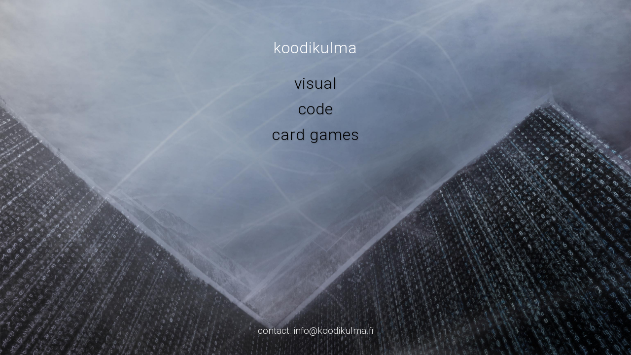

--- FILE ---
content_type: text/html; charset=utf-8
request_url: https://koodikulma.fi/
body_size: 792
content:
<!DOCTYPE html>
<head>
	<title>Koodikulma - programming, visualizations and such.</title>
	<meta http-equiv='content-type' content='text/html' charset='utf-8'>
	<meta name='viewport' content='width=device-width,initial-scale=1'>
	<meta name='description' content='Commercial: Architectural visualization and programming services,
Non-commercial: Card games,
Contact: Mikael Sauren / Koodikulma'>
	<link rel='stylesheet' type='text/css' href='https://fonts.googleapis.com/css?family=Roboto:300,300i,500,500i'>
	<link rel='stylesheet' type='text/css' href='/user/styles/main.css'>
</head>
<body class='intro intro-page bg-hold' bgScheme='intro' colorScheme='intro-page' root-url=''>

	
	<ul id='backgrounds' class='backgrounds'>
		<li class='background-overlay intro bg-on' style="background-image: url('/user/db/images/background-code-black.jpg')" data-src='/user/db/images/background-code-black.jpg'></li>
		<li class='background-overlay visual '  data-src='/user/db/images/background-white-clay.jpg'></li>
		<li class='background-overlay games '  data-src='/user/db/images/background-white-rusty.jpg'></li>
		<li class='background-overlay entered '  data-src='/user/db/images/background-dark-clay.jpg'></li>
		<li class='background-overlay error '  data-src='/user/db/images/background-error.jpg'></li>
		<li class='background-overlay hidden '  data-src='/user/db/images/background-white-special.jpg'></li>
		<li class='background-overlay code '  data-src='/user/db/images/background-dark-clay.jpg'></li>
		<li class='background-overlay code-page '  data-src='/user/db/images/background-darker-clay.jpg'></li>
		<li class='background-overlay music '  data-src='/user/db/images/background-white-rusty.jpg'></li>
		<li class='background-overlay music-artist '  data-src='/user/db/images/background-dark-clay.jpg'></li>
		<li class='background-overlay music-album '  data-src='/user/db/images/background-dark-clay.jpg'></li>
		<li class='background-overlay computer-games '  data-src='/user/db/images/background-dark-clay.jpg'></li>
		<li class='background-overlay computer-game '  data-src='/user/db/images/background-darker-clay.jpg'></li>
		<li class='background-overlay theory '  data-src='/user/db/images/background-white-clay.jpg'></li>
		<li class='background-overlay theory-page '  data-src='/user/db/images/background-darker-clay.jpg'></li>
	</ul>
	<header class='header' id='header'>
		<nav class='nav' id='nav' ajax-url='/user/templates/common/ajax.php' preajax-url='/user/templates/common/preajax.php'>
				<a href='/' class='nav-link smooth-link nav-on home'><span>Koodikulma</span></a>
			<div class='main-links'>
				<a href='/visual' class='nav-link smooth-link '><span>visual</span></a>
				<a href='/code' class='nav-link smooth-link '><span>code</span></a>
				<a href='/card-games' class='nav-link smooth-link '><span>card games</span></a>
			</div>
		</nav>
	</header>

	<main id='main'>
	<div id='home' class='home worddown'><section><p>contact: <span class='js-mail'><span>info</span><span>koodikulma</span><span>fi</span></span></p>
</section>
	</div>
	</main>

	<script type='text/javascript' src='/user/scripts/smooth-scroll.min.js'></script>
	<script type='text/javascript' src='/user/scripts/lazysizes.min.js'></script>
	<script type='text/javascript' src='/user/scripts/ajaxLinks.js'></script>
	<script type='text/javascript' src='/user/scripts/smoothAdapt.js'></script>
	<script type='text/javascript' src='/user/scripts/main.js'></script>

</body>
</html>

--- FILE ---
content_type: text/css
request_url: https://koodikulma.fi/user/styles/main.css
body_size: 2310
content:

  /* - - GENERAL ELEMENTS - - */

	/* RESET */

	 * { box-sizing: border-box; margin: 0; padding: 0; -webkit-backface-visibility: hidden; }
	 ul, li { list-style-type: none; }


	/* MAIN TEXT STYLING */

	body { font-family: 'Roboto', sans-serif; background-color: #aab; font-size: 16px; text-align: center;
		font-smoothing: subpixel-antialiased; -webkit-font-smoothing: subpixel-antialiased; -moz-font-smoothing: grayscale; }
	body, a { color: #222; font-weight: 300; }
	.black, body.intro, .black a, body.intro main a { color: #eee; }
	.dim { opacity: .3; }
	.clickable { cursor: pointer; }
	.full-width { width: 100%; }

	/* LINK HOVERING */

	a:hover { color: #fff; }
	/*body.intro main a:hover, */body a.light-link:hover { color: #222; }
	a { text-decoration: none; transition: color 1s, text-shadow 1s; }
	a:hover { transition: color .1s, text-shadow .1s; }
	
	/* INTRO LINK */
	body.intro main a { transition: letter-spacing .2s; }
	body.intro main a:hover { letter-spacing: 1px; }

	/* BACKGROUNDS */

	body { background-size: cover; background-attachment: fixed; min-height: 100vh; transition: background-color 5s; } 
	.backgrounds li.background-overlay { background-size: cover; background-attachment: fixed; z-index: -1;
		position: fixed; top: 0; left: 0; width: 100%; height: 100vh; opacity: 0; }
	.backgrounds.noFixed li.background-overlay { position: absolute; }
	.backgrounds li.background-overlay.bg-on { opacity: 1; z-index: 0; }
	.backgrounds li.background-overlay { transition: opacity 3s; }
	/* SPECIALITIES FOR START VS. NORMAL */
	body.bg-hold { background-color: #111; }
	body.bg-hold .backgrounds li.background-overlay.bg-on { opacity: 0; }
	body.bg-quick .backgrounds li.background-overlay { transition: 1s; }

	/* SOME BIG PADDINGS STUFF */

	header { padding: 4vw 5vw; }
	main { text-align: left; position: relative; }
	.main-content { position: relative; width: 100%; height: 100%; padding: 20px 5vw; }
	body.intro .main-content { position: absolute; padding: 0; }




  /* - - NAVIGATION - - */

	header { position: relative; display: block; font-size: 200%; text-align: center; overflow: hidden; }
	header a { display: inline-block; letter-spacing: 1px; text-transform: lowercase; padding: 7px 0; }
	header a, .black header a:hover { color: #000; text-shadow: 1px 1px 3px rgba(0,0,0,.2); }
	body:not(.black) header a:hover, header a.nav-on { color: #fff; text-shadow: 0 0 8px rgba(155, 170, 200, 0.4); }
	header a.nav-sub-on:not(:hover) { color: #aaa; }
	body:not(.intro) header a.home { position: relative; }
	body.intro header a.home { margin: 3vw 0 0; }

	/* SQUEEZED */

	body.intro header a { display: block; position: relative; clear: both; float: none; }
	body.intro header a.home { margin: 20px 0; }
	body.intro header .main-links { float: none; margin-left: 0; }

	/* HOME */
	body.intro main { position: absolute; left: 0; width: 100%; bottom: 95px; text-align: center; font-size: 120%; line-height: 170%; }
	@media only screen and (max-height: 400px) { body.intro main { top: 305px; } }
	/* .. nää haluis olla HOME eikä INTRO, mutta toisaalta nää targettaa MAINia joka homea laajempi.. */
	

	@media only screen and (min-width: 1600px) {
		ul.sections { -moz-column-count: 2; -webkit-column-count: 2; column-count: 2;
		-moz-column-gap: 120px; -webkit-column-gap: 120px; column-gap: 120px; } }

	@media only screen and (min-width: 851px) {
		header a.home { float: left; }
		header .main-links { float: right; margin-left: 30px; }
		body:not(.intro) header .main-links a { padding-left: 2.7vw; }
	}

	@media only screen and (max-width: 850px) {
		header a.home { display: block; text-align: center; margin: 20px 0; }
		header .main-links { display: block; text-align: center; }
		header .main-links a { margin: 0 20px; }
	}

	@media only screen and (max-width: 540px) {
		header a { display: block; position: relative; }
		header .main-links { margin-left: 0; }
	}



/* EMAIL */
	main .js-mail span:first-child:after { content: "@"; }
	main .js-mail span:nth-child(2):after { content: "."; }




  /* LAZY LOAD */
	.lazyload { opacity: 0; }
	.lazyloading { transition: opacity 1s; opacity: 0; background: rgba(255,255,255,.5); } /* background: #f7f7f7 url(loader.gif) no-repeat center; */
	.lazyloaded { opacity: 1; transition: opacity 1s; }



/* WORD DOWN */
	/* NEW */
	/*.worddown li span.list-marker { position: relative; top: -1px; padding-right: 5px; color: #777; } */
	.worddown li span.list-marker { position: absolute; transform: translateX(-100%); margin-left: -6px; }
	.worddown blockquote { padding-left: 10px; border-left: 3px solid #777; color: #777; }
	.worddown pre, .worddown code { text-align: left; }
	.worddown ol, .worddown ul { padding-left: 40px; }
	.worddown ul, .worddown ol, .worddown li { position: relative; }
	.worddown .heading { padding: 20px; }
	.worddown p { padding: 10px; }
/*	.worddown section > div { padding: 20px; } */



	/* If $options->wrapUlMark is FALSE */
	.worddown ul > li:before, .worddown ol > li:before {
		content: attr(marker);
		position: absolute;
		transform: translateX(-100%);
		margin-left: -6px;
		color: #777; }

	/* If $options->wrapUlMark is TRUE */
	.worddown li span.list-marker {
		position: relative;
		padding-right: 10px;
		color: #777; }
	/* structure */
	.worddown section { padding: 20px; }
	




 /* - - USER CONTENT - GENERAL - - */


	hr { margin: 40px 0 0; }

	.text-main, .text-infos { text-shadow: 0 0 1px rgba(20, 20, 20, 0.1); }
	.text-main.disclaimer { font-style: italic; }
	.text-main.disclaimer h3 { margin-top: 50px; text-transform: uppercase; }

	.text-main { text-align: justify; line-height: 140%; width: 100%; max-width: 1000px; }
	.text-main h1 { font-weight: inherit; margin: 40px 0; padding: 30px 0; /* margin: 80px 0; */ font-size: 210%; line-height: 130%; text-align: center; line-height: 170%; }
	.text-main h2 { font-weight: inherit; margin: 40px 0 20px; text-align: left; font-size: 150%; line-height: 150%; }
	.text-main h3 { font-weight: inherit; margin: 25px 0 15px; font-size: 125%; text-align: left; }
	.text-main b { font-weight: 500; }
	.text-main p { margin: 10px 0; }
	.text-main li { margin: 6px 0; text-align: left; font-size: 95%; }
	.text-main ul[wd-level="2"] li { margin: 4px 0; }
	/* .text-main p, .text-main li { padding: 2px 0; } */
	/* SPECIAL */
	.text-main li:before { content: attr(marker); position: absolute;
		transform: translateX(-100%); margin-left: -6px; color: #999; }
	.text-main li.list-table:before { top: 50%; transform: translate(-100%, -50%); }

	.text-main.text-error p { text-align: center; font-size: 120%; }

	.text-main code.error { display: block; padding: 10px; }

/*	.text-main small { color: #555; }
	.black .text-main small { color: #aaa; } */

	.text-infos { display: inline-block; }
	.text-infos > div { display: block; position: relative; }
	.text-infos .text-title { padding: 15px 0; }
	.text-infos .text-title dt, .text-infos .text-title dd { padding: 5px 0; }
	.text-infos .text-title dt { font-size: 160%; }
	.text-infos .text-title dd { font-size: 125%; }
	.text-infos .text-description { font-size: 105%; line-height: 150%; }


	.text-main span.red, .text-main span.red small { color: #ca879b; }

	.text-main .list-table { display: table; width: 100%; }
	.text-main .list-cell { display: table-cell; vertical-align: middle; }
	.text-main .list-cell:not(:first-child) { padding-left: 10px; }

	@media only screen and (max-width: 700px) {
		.text-main .list-cell { display: block; padding: 2px 0; width: 100% !important; }
		.text-main .list-cell:not(:first-child) { padding-left: 0; }
		.text-main .list-table { padding: 7px 0; }
		.text-main .list-table:not(:last-of-type) { border-bottom: 1px dashed #777; }
		.text-main .no-mobile { display: none; }
	}




/* SLIDER */
	.table { display: table; table-layout: fixed; }
	.row { display: table-row; }
	.cell { display: table-cell; vertical-align: middle; }
	/* td { width: 100%; } */
	.text-left { text-align: left; }
	.text-right { text-align: right; }


	.bar-slider ul, .bar-slider li { margin: 0 !important; padding: 0 !important; box-sizing: border-box; }
	.bar-slider ul {
		position: relative;
		border: 1px solid #aaa;
		border-radius: 3px;
	    background-color: #333;
	    height: 9px;
	    width: 100%; }
	.bar-slider li {
		position: absolute;
		top: 0;
		height: 100%;
		background-color: #777;
/*		background: -moz-linear-gradient(20deg, rgba(205,205,205,.1) 0%, rgba(205,205,205,1) 100%);
		background: -webkit-linear-gradient(20deg, rgba(205,205,205,.1) 0%, rgba(205,205,205,1) 100%);
		background: linear-gradient(20deg, rgba(205,205,205,.1) 0%, rgba(205,205,205,1) 100%);";
*/
		border-right: 1px solid #aaa;
		border-left: 1px solid #aaa;
	}
	.bar-slider li:last-child { background-color: #ccc; }
	.bar-slider li.left { border-left: none; }
	.bar-slider li.right { border-right: none; }




--- FILE ---
content_type: text/javascript
request_url: https://koodikulma.fi/user/scripts/smoothAdapt.js
body_size: 1764
content:
var smoothAdapt;

(function () {

	var ghostMem = {},
		totalOn = 0;

  	smoothAdapt = function ($_container, $_targets, actionFunc, ghostCall, animTime) {

		// Initial stuff.
		if (!(animTime > 25)) animTime = 350;
		var animTransition = 'all ' + animTime + 'ms',
			oldPositions = [],
			newPositions = [],
			$_ghosts = [],
			tCount = typeof $_targets === 'object' ? ($_targets.length || 1) : 1,
			animOns = (function () { var arr = []; for (var i=0; i<tCount; i++) arr[i] = false; return arr; })(),
			oldBounds = $_container.getBoundingClientRect();
			
		// Prepare targets.
		for (var i=0; i<tCount; i++) {
			// Target info.
			var $_origTarget = $_targets[i],
				onId = $_origTarget.getAttribute('smooth-adapt-id'),
				$_target = onId ? ($_ghosts[i] = ghostMem[onId]) : $_origTarget,
				comp = window.getComputedStyle($_target);
			// Get current position.
			oldPositions[i] = {
				top: getOffsetUntil($_target, $_container),
					// <--- 
				left: getOffsetUntil($_target, $_container, true),
				compStyles: onId ? window.getComputedStyle($_origTarget) : comp,
				comp: {
					height: comp.height,
					width: comp.width,
					padding: comp.padding,
					display: comp.display
				} };
			if (onId) animOns[i] = true;
			else $_ghosts[i] = $_target.cloneNode(true);
			// Prepare targets for action.
			$_origTarget.style.transition = 'none'; }
		
		// Prepare box for action.
		applyProps($_container.style, [['transition', 'none'], ['height'], ['width']], true);

		// Do the action.
		actionFunc();

		// Get new bounds for the box.
		var newBounds = $_container.getBoundingClientRect();

		// Transition BOX.
		var iBox = parseInt($_container.getAttribute('smooth-adapting')) || 0;
		$_container.setAttribute('smooth-adapting', iBox + 1);
		applyProps($_container.style, [
			['height', oldBounds.height + 'px', newBounds.height + 'px'],
			['width', oldBounds.width + 'px', newBounds.width + 'px'],
			['transition', true, animTransition],
			]);

		// Get target positions.
		for (var i=0; i<tCount; i++) {
			// Get positions now.
			var $_target = $_targets[i],
				animOn = animOns[i],
				oldPos = oldPositions[i],
				compStyles = oldPos.compStyles,
				newPos = newPositions[i] = {
					top: getOffsetUntil($_target, $_container),
					left: getOffsetUntil($_target, $_container, true),
					comp: {
						height: compStyles.height,
						width: compStyles.width,
						padding: compStyles.padding,
						display: compStyles.display,
					}
				};

			// Ghostly stuff.
			// Just update the className ~ Let's assume no attributes affect styling.
			var $_ghost = $_ghosts[i];
			$_ghost.className = $_target.className;
			// If new ghost (not interrupted):
			if (!animOn) {
				var ghostId = quickId(ghostMem);
				ghostMem[ghostId] = $_ghost;
				$_target.setAttribute('smooth-adapt-id', ghostId);
				if (ghostCall) ghostCall($_ghost, $_target, i, ghostId); }

			// Apply old positions now, and the new ones after a animtimeout (25ms).
			applyProps($_ghost.style, [
				['position', 'absolute', true],
				['top', (oldPos.top + 'px'), newPos.top + 'px'],
				['left', (oldPos.left + 'px'), newPos.left + 'px'],
				['height', oldPos.comp.height, newPos.comp.height],
				['width', oldPos.comp.width, newPos.comp.width],
				['padding', oldPos.comp.padding, newPos.comp.padding],
				['margin', 0, true],
				['display', oldPos.comp.display, newPos.comp.display],
				['transition', 'none', animTransition],
			]);

			// Switch what's displayed.
			if (!animOn) $_container.appendChild($_ghost);
			$_target.style.opacity = 0;
		}


		// Clear ITEMS & BOX.
		totalOn++;
		setTimeout(function () {
 			totalOn--; 
			var iBoxNow = parseInt($_container.getAttribute('smooth-adapting'));
			if (iBoxNow > 1) return $_container.setAttribute('smooth-adapting', iBoxNow - 1);
			if (!totalOn) ghostMem = {};

			for (var i=0; i<tCount; i++) {
				var $_target = $_targets[i];
				$_target.removeAttribute('smooth-adapt-id');
				$_target.style.removeProperty('opacity');
				$_target.style.removeProperty('transition');
				$_container.removeChild($_ghosts[i]);
			}
			applyProps($_container.style, [['height'], ['width'], ['transition']], true);
			$_container.removeAttribute('smooth-adapting');
		}, animTime);

	};


	function applyProps (obj, propArr, customTimeout) {
		var doProp = function (index) {
			for (var i=0, count=propArr.length; i<count; i++) {
				var prop = propArr[i];
				if (prop[index] === true) continue;
				else if (prop[index] === undefined) obj.removeProperty(prop[0]);
				else obj.setProperty(prop[0], prop[index]); } };
		doProp(1);
		if (customTimeout !== true) {
			setTimeout(function () { doProp(2); }, 25);
			if (customTimeout) setTimeout(function () { doProp(3); }, customTimeout); } }

	function getOffsetUntil (elem, untilElem, leftSide) {
		var offset = 0, side = leftSide ? 'offsetLeft' : 'offsetTop';
		do { if (!isNaN(elem[side])) offset += elem[side]; } while ((elem = elem.offsetParent) && elem !== untilElem);
		return offset; }

	function quickId (notAllowedObj, count) { // originally from: http://stackoverflow.com/questions/1349404/generate-a-string-of-5-random-characters-in-javascript#1349426
		var chars = "ABCDEFGHIJKLMNOPQRSTUVWXYZ0123456789", charsLen = 36, count = count || 3, maxTries = 100,
			genId = function (iTry) { if (iTry >= maxTries) return false; var id = '#';
				for (var i=0; i<count; i++) id += chars.charAt(Math.floor(Math.random() * charsLen));
				return (notAllowedObj && notAllowedObj[id] ? genId(iTry+1) : id); };
		return genId(0); }

})();



--- FILE ---
content_type: text/javascript
request_url: https://koodikulma.fi/user/scripts/ajaxLinks.js
body_size: 3629
content:
var ajaxLinks;

(function () {

  	ajaxLinks = function ($_container, selector, ajaxUrlOrHandler, options) {

  		// ajaxUrl is assumed to be a PHP-file. Its input will be an json-stringified object with "url" property.
  		// $post = file_get_contents("php://input");
  		// $json = json_decode($post); 
  		// $url = $json->url;
  		// $content = "Either a string. Or then a json object (remember do json_encode($content) before sending).";
  		// echo $content;

		var mem = {},	// <-- URL based..!
		
			on = {
				urlNow: null,
				urlPreOff: false,
		
		},	dom = {
				$_head: null,
				$_description: null,
		
		},	ajax = {
				scriptsChecked: false,
				styleUrls: {},
				scriptUrls: {}
		
		},	opt = {
				// Settings
				initScriptFullPath: options.initScriptFullPath || false,
				rememberStartPage: options.rememberStartPage === undefined ? true : options.rememberStartPage,
				ajaxStringProperty: options.ajaxStringProperty || 'html',
				reloadSameUrl: options.reloadSameUrl || false,
				useMemory: options.useMemory || false,
				// Times
				animApplyTime: options.animApplyTime || 25,
				animOffTime: options.animOffTime || 300,
				animOnTime: options.animOnTime || 500,
				// Callbacks
				onloadCallback: options.onloadCallback || null,
				instantCallback: options.instantCallback || null,
				createCallback: options.createCallback || null,
				switchCallback: options.switchCallback || null,
				reloadCallback: options.reloadCallback || null,
				scriptInits: options.scriptInits || {},
					// TALKBACK for instantCallback: Return TRUE to prevent switch, or return another URL string to change.
				// Elements
				wrapperTag: options.wrapperTag || 'div',
				wrapperClass: options.wrapperClass || null,
				onClass: options.onClass || null

		},	go = {
				create: function (toUrl, historyCall, initCall) {
					// Upon initial loading.
					if (initCall) {
						// T
						var $_content;
						// Check if described wrapper already exists (eg. created by php).
						if ($_container.children.length === 1) {
							var $_child = $_container.children[0];
							if ($_child.tagName === opt.wrapperTag.toUpperCase() &&
								(!opt.wrapperClass || $_child.classList.contains(opt.wrapperClass))) {
								$_content = $_child;
							}
						}
						// Create wrapper.
						if (!$_content) {
							$_content = document.createElement(opt.wrapperTag);
							if (opt.wrapperClass) $_content.classList.add(opt.wrapperClass);
							// Wrap content.
							while ($_child = $_container.childNodes[0]) $_content.appendChild($_child);
							$_container.appendChild($_content);
						}
						// Memorize.
						var page = { $_content: $_content, title: document.title };
						if (!opt.useMemory)
							mem = {};
						mem[toUrl] = page;
						dom.$_description = document.querySelector('meta[name=description]');
						if (dom.$_description) page.description = dom.$_description.getAttribute('content');
						history.replaceState({ ajaxLinksUrl: toUrl}, null, toUrl);
						if (opt.onloadCallback) opt.onloadCallback(toUrl, page);
					}
					// Upon ajax call.
					else {
						var pageCreate = function (jsonOrContent) {
							// Create page memory object.
							var page = extend(mem[toUrl], jsonUnstring(jsonOrContent, opt.ajaxStringProperty));
							if (!opt.useMemory)
								mem = {};
							mem[toUrl] = page;
							// Create $_content.
							var $_content = page.$_content = document.createElement(opt.wrapperTag);
							if (opt.wrapperClass) $_content.classList.add(opt.wrapperClass);
							if (page.html) $_content.innerHTML = page.html;
							// Insert styles & scripts.
							if (page.styles) go.addStyles(page.styles);
							if (page.scripts) go.addScripts(page.scripts);
							go.listen($_content);
							if (opt.createCallback) opt.createCallback($_content, page);
							go.switch(toUrl, historyCall);
						};
						
						if (typeof ajaxUrlOrHandler === 'string') postJson(ajaxUrlOrHandler, { url: toUrl }, pageCreate);
						else ajaxUrlOrHandler(toUrl, pageCreate);
						go.preSwitch(toUrl);
					}
					// Update urlNow.
					on.urlNow = toUrl;
				},

				// Pre-switching: hide old & precallback.  <--- No more..?
				preSwitch: function (toUrl, historyCall) {
					var fromUrl = on.urlNow,
						oldPage = mem[fromUrl];
					if (!oldPage || !oldPage.$_content) return false;
					var $_oldContent = oldPage.$_content;
					$_oldContent.style.transition = 'opacity ' + opt.animOffTime + 'ms';
					$_oldContent.style.opacity = 0;
					setTimeout(function () {
						if (on.urlNow !== fromUrl && $_oldContent.parentNode) $_container.removeChild($_oldContent);
					}, opt.animOffTime);
				},


				// Switching between pages (in mem).
				switch: function (toUrl, historyCall) {
					// Initial.
					var page = mem[toUrl],
						$_content = page.$_content;
					// Callback.
					if (opt.switchCallback) opt.switchCallback(toUrl, on.urlNow, page, mem[on.urlNow], historyCall);
					// Update memories.
					if (!historyCall) history.pushState({ ajaxLinksUrl: toUrl }, null, toUrl);
					// Update title & description.
					// .. We do this already in PREAJAX call. See main.js. So, basically on instantCallback.
					if (page.description) {
						if (!dom.$_description) dom.$_description = document.querySelector('meta[name=description]');
						// if (dom.$_description) dom.$_description.setAttribute('content', page.description);
					}
					// if (page.title) document.title = page.title;
					// if (page.title) {
					// 	const elTitle = document.querySelector("head title");
					// 	elTitle && elTitle.innerHTML = page.title;
					// }
					// Append new content.
					if ($_content) {
						var style = $_content.style;
						style.opacity = 0;
						style.transition = 'opacity ' + opt.animOnTime + 'ms';
						$_container.appendChild($_content);
						$_oldContent = mem[on.urlNow].$_content;
						if ($_oldContent.parentNode) $_oldContent.style.position = 'absolute';
						setTimeout(function () { style.removeProperty('opacity'); style.removeProperty('position'); }, opt.animApplyTime);
						setTimeout(function () { style.removeProperty('transition'); }, opt.animOnTime);
					}
				},

				listen: function ($_listenContainer) {
				var $_links = ($_listenContainer || document).querySelectorAll(selector),
					nLinks = $_links.length;
				for (var i=0; i<nLinks; i++) go.listenToMe($_links[i]); },

				listenToMe: function ($_link) {
					var toUrl = $_link.getAttribute('href');
					if (!toUrl.includes('#'))
						$_link.addEventListener('click', function (e) {
							e.preventDefault();
							return UI(toUrl);
						});
				},

				instantCall: function (toUrl, historyCall) {
					var talkback = opt.instantCallback(toUrl, on.urlNow, mem[toUrl], mem[on.urlNow], historyCall);
					if (talkback === true) return false;
					return (typeof talkback === 'string' ? talkback : toUrl);
				},

				addStyles: function (styles) {
					// Get head and styles loaded already.
					if (!dom.$_head) {
						dom.$_head = document.getElementsByTagName('head')[0];
						var $_links = dom.$_head.getElementsByTagName('link');
						for (i=0, count=$_links.length; i<count; i++) {
							var $_style = $_links[i];
							if ($_style.getAttribute('rel') === 'stylesheet') ajax.styleUrls[$_style.getAttribute('href')] = true; } }
					// Create new styles.
					for (var i=0, count = styles.length; i<count; i++) {
						var styleUrl = styles[i];
						if (ajax.styleUrls[styleUrl]) continue;
						ajax.styleUrls[styleUrl] = true;
						// Add style.
						var $_style = document.createElement('link');
						$_style.rel ='stylesheet';
						$_style.type ='text/css';
						$_style.href = styleUrl;
						dom.$_head.appendChild($_style);
					}
				},

				addScripts: function (scripts) {
					// Get scripts loaded already.
					if (!ajax.scriptsChecked) {
						ajax.scriptsChecked = true;
						var $_scripts = document.getElementsByTagName('script');
						for (i=0, count=$_scripts.length; i<count; i++) {
							var $_script = $_scripts[i],
								src = $_script.getAttribute('src');
							if (!src) continue;
							ajax.scriptUrls[src] = true;
							var scriptInit = opt.scriptInits[opt.initScriptFullPath ? src : getAfterLastChar(src, '/')];
							if (scriptInit) scriptInit();
						}
					}

					// Create new scripts.
					if (scripts) {
						if (!ajax.scriptsChecked) getScripts();
						for (var i=0, count = scripts.length; i<count; i++) {
							var scriptUrl = scripts[i];
							if (ajax.scriptUrls[scriptUrl]) continue;
							ajax.scriptUrls[scriptUrl] = true;
							// Add script
							var $_script = document.createElement('script');
							$_script.type = 'text/javascript';
							$_script.src = scriptUrl;
							document.body.appendChild($_script);
							var scriptInit = opt.scriptInits[opt.initScriptFullPath ? scriptUrl : getAfterLastChar(scriptUrl, '/')];
							if (scriptInit)
								$_script.onreadystatechange = $_script.onload = function() {
									scriptInit();
							}
						}
					}
				}
			},
			
			UI = function (toUrl, noHistory) {
				// DOUBLE-UI: if toUrl is an object (or an array of objects) it's interpreted as a new link.
				// ADD LISTENERS
				if (typeof toUrl === 'object') {
					if (toUrl.constructor !== Array) go.listenToMe(toUrl);
					for (var i=0, listenCount = toUrl.length; i<listenCount; i++) go.listenToMe(toUrl[i]); 
					return true; }
				// CHANGE PAGE
				// Adapt to trailing slash.
				if (!mem[toUrl]) { // If not found in memory, check if would be found with/without trailing slash.
					var toUrlSlashAdapt = toUrl.slice(-1) === '/' ? toUrl.slice(0, -1) : (toUrl + '/');
					if (mem[toUrlSlashAdapt]) toUrl = toUrlSlashAdapt;
				}
				// Create an empty page object already. <--- ONLY NEEDED SO THAT INSTANTCALLBACK CAN CONTRIBUTE TO THE SAME OBJECT
				var inMem = mem[toUrl];
				if (!inMem) mem[toUrl] = {};
				// Callback + stop without url.
				if (opt.instantCallback) {
					var talkback = go.instantCall(toUrl, noHistory); //, typeof history.state !== 'object' || !history.state.ajaxLinksUrl);
					if (typeof talkback === 'string') toUrl = talkback;
					else if (talkback) toUrl = false; }
				if (toUrl === false) return false;
				// Same page.
				if (toUrl === on.urlNow) {
					if (opt.reloadCallback && opt.reloadCallback(toUrl, mem[toUrl], noHistory)) return false;
					else if (!opt.reloadSameUrl) return false; }
				// Fetch from memory.
				if (inMem) {
					go.preSwitch(toUrl, noHistory);
					go.switch(toUrl, noHistory);
					on.urlNow = toUrl;
					return true; }
				// Create new page (ajax call).
				return go.create(toUrl, noHistory);
			};

		window.onpopstate = function (e) { if (e.state && typeof e.state === 'object' && e.state.ajaxLinksUrl) UI(e.state.ajaxLinksUrl, true); }

		// INITIALIZE:
		go.listen();
		if (opt.rememberStartPage) go.create(window.location.pathname, false, true);
		go.addScripts();

		return UI;

  	};

	function extend () { // Pass in the objects to merge as arguments. For a deep extend, set the first argument to `true`.
		var extended = {}, deep = false, i = 0, length = arguments.length;
		if ( Object.prototype.toString.call( arguments[0] ) === '[object Boolean]' ) { deep = arguments[0]; i++; }
		var merge = function (obj) {
			for ( var prop in obj ) {
				if ( Object.prototype.hasOwnProperty.call( obj, prop ) ) {
					if ( deep && Object.prototype.toString.call(obj[prop]) === '[object Object]' )
						extended[prop] = extend( true, extended[prop], obj[prop] );
					else extended[prop] = obj[prop]; } } };
		for ( ; i < length; i++ ) { var obj = arguments[i]; merge(obj); }
		return extended; };

	function jsonUnstring (jsonOrStr, prop) {
		try { var json = JSON.parse(jsonOrStr); }
		catch (e) { var json = {}; json[prop] = jsonOrStr; }
		return json; }

	function postJson (url, json, callback) {
		var xmlhttp = new XMLHttpRequest();   // new HttpRequest instance 
		xmlhttp.open("POST", url);
		xmlhttp.setRequestHeader("Content-Type", "application/json;charset=UTF-8");
		xmlhttp.send(JSON.stringify(json));
		if (callback) xmlhttp.onreadystatechange = function() {
			if (xmlhttp.readyState == 4 && xmlhttp.status == 200) // 4 = XMLHttpRequest.DONE
				callback(xmlhttp.responseText); } }

	function getAfterLastChar (str, char) { var n = str.lastIndexOf(char); return (n === -1 ? str : str.substring(n + 1)); }

})();



--- FILE ---
content_type: text/javascript
request_url: https://koodikulma.fi/user/scripts/main.js
body_size: 3931
content:
(function () {


// SHOULD SMOOTH SCROLL TO TOP WHEN SELECTING A GAME..!
// ...

// INTERGROI TOI TITLE JUTTU AJAKSIIN..!!
// KUULUU OSAKS TOTA..


	var SET = {
		mobileWidth: 540,
		mobileClass: 'mobile-on',
		introLoadTime: 1000,
		smoothSpeed: 400,
		bgSchemeDelay: 200,
		//	mainMargin: 20

	},	ON = {
		mobile: false,
		bgScheme: null,
		colorScheme: null,
//		title: null,

		// ONGELMA.. TOI AJAXLINKS JUTTU EI TOIMI TÄN KAA JOS SAMA SIVU JA TAKSA..
		// KOSKA TSEKKAIS TYHJÄ ÄVASETN

		// TARVI MYÖS VISUAL...!
		// ... Eli ehkä tän vois laittaa attribuutiks...?

			// <-- for now...... ehkä toi vois olla ATTRIBUUTILLA toi scheme..? tai no...
			// Hmm.. niinki et attribuutilla ja sit muutetaa classiks... mut... 
	
	},	DOM = {
		$_header: document.getElementById('header'),
		$_main: document.getElementById('main'),
		$_links: document.querySelectorAll('nav a'),
		$_navOn: document.querySelector('nav a.nav-on'),
		$_backgrounds: document.getElementById('backgrounds'),

	},	MEM = {
		fixedOk: null,
		nLinks: DOM.$_links.length,
		schemes: {},
		sBox: null,

	},	UI = {

		visualInit: function() {
			var toggleMobile = function () {
				var overMobile = window.innerWidth > SET.mobileWidth;
				if (ON.mobile + overMobile != 1) { // (ON.mobile ? overMobile : !overMobile)
					ON.mobile = !overMobile;
					MEM.sBox && MEM.sBox.disable(overMobile);
					document.body.classList[ON.mobile ? 'add' : 'remove'](SET.mobileClass); 
				}
			};
			window.addEventListener('resize', toggleMobile);
			toggleMobile();

			// For now, start up from here.
			UI.visualPrepare();
		},

		visualPrepare: function($_container = DOM.$_main) {
			// Handle pseudo.
			var pseudos = $_container.querySelectorAll('img.pseudo-thumb');
			for (var pseudo of pseudos) {
				var anchor = document.createElement('a');
				anchor.classList.add('light-link');
				pseudo.classList.remove('light-link');
				var dataHref = pseudo.getAttribute('data-href');
				dataHref && pseudo.removeAttribute('data-href');
				if (!dataHref) {
					var splits = (pseudo.getAttribute('data-srcset') || "").split(", ");
					dataHref = (splits[splits.length-1] || "").split(" ")[0];
				}
				dataHref && anchor.setAttribute('href', dataHref);
				var sboxGroup = pseudo.getAttribute('sbox-group');
				sboxGroup && pseudo.removeAttribute('sbox-group');
				sboxGroup && anchor.setAttribute('sbox-group', sboxGroup);
				pseudo.parentElement.insertBefore(anchor, pseudo);
				pseudo.parentElement.removeChild(pseudo);
				anchor.appendChild(pseudo);
			}
			// New.
			var objs = window.hasOwnProperty('smoothBox') ? Array.prototype.slice.call($_container.querySelectorAll('.light-link')) : [];
			if (objs[0]) {
				// Old.
				if (MEM.sBox) {
					MEM.sBox.destroy();
					MEM.sBox = null;
				}
				// Attach new.
				MEM.sBox = smoothBox(objs, { scrollThumbsCallback: smoothScroll.animateScroll });
			}
		},

		headingTogglePrepare: function($_container = DOM.$_main) {
			const elGame = $_container.querySelector('.toggle-headings');
			if (elGame && window.hasOwnProperty('HeadingToggle')) {
				const headingTypes = ((elGame.classList.contains("toggle-headings-h1") ? ",h1" : "") + (elGame.classList.contains("toggle-headings-h2") ? ",h2" : "") + (elGame.classList.contains("toggle-headings-h3") ? ",h3" : "")).slice(1);
				var _headingToggle = new HeadingToggle(elGame.querySelectorAll(headingTypes), headingTypes); // Let's use h1 only. It's the default in wordDown settings.
			}
		},

		changeColorScheme: function (colorScheme) {
			if (ON.colorScheme) document.body.classList.remove(ON.colorScheme);
			if (colorScheme) document.body.classList.add(colorScheme);
			ON.colorScheme = colorScheme;
		},

		changeBgScheme: function (bgScheme, timeout) {

			var $_newScheme = DOM.$_backgrounds.querySelector('.' + bgScheme);
			if ($_newScheme) {
				var changeBg = function () {
						DOM.$_backgrounds.querySelector('.bg-on').classList.remove('bg-on');
						$_newScheme.classList.add('bg-on'); },
					src = MEM.schemes[bgScheme];
				if (src) changeBg();
				else {
					var src = MEM.schemes[bgScheme] = $_newScheme.getAttribute('data-src'),
						$_img = document.createElement('img'),
						load = 2,
						loader = function () {
							load--; if (load) return false;
							$_newScheme.style.setProperty('background-image', "url('" + src + "')");
							changeBg(); };
					$_newScheme.removeAttribute('data-src');
					$_img.onload = loader;
					setTimeout(loader, timeout);
					$_img.src = src; } }

			var changeScheme = function () {
					document.body.classList.remove(ON.bgScheme); 
					document.body.classList.add(bgScheme);
					if (!MEM.fixedOk) document.body.style.setProperty('background-image', "url('" + MEM.schemes[bgScheme] + "')");
					ON.bgScheme = bgScheme; };

			if (ON.bgScheme === 'intro' || bgScheme === 'intro')
				smoothAdapt(DOM.$_header, DOM.$_links, changeScheme, function ($_ghost, $_target) {
					$_ghost.addEventListener('click', function (e) {
						e.preventDefault();
						aLinks($_ghost.getAttribute('href'));
					});
				});
			else changeScheme();
		},
		toggleNav: function (toUrl, fromUrl, toPageDB) {
			if (toUrl === fromUrl)
				return;
			postJson(preajaxUrl, {url:toUrl}, function (json) { // >-- ALWAYS POSTING..?? Whyabout memory..?
				if (!json) return false;
				var toPage = JSON.parse(json);
				// We set it to document here already.
				if (toPage.title) {
					toPageDB.title = toPage.title;
					document.title = toPage.title;
				}
				if (toPage.description) {
					toPageDB.description = toPage.description;
					document.description = toPage.description;
					const d = document.querySelector('meta[name=description]');
					if (d)
						d.setAttribute("content", toPage.description);
				}
				if (toPage.bgScheme && toPage.bgScheme !== ON.bgScheme) UI.changeBgScheme(toPage.bgScheme, SET.bgSchemeDelay);
				if (toPage.colorScheme !== ON.colorScheme) UI.changeColorScheme(toPage.colorScheme);
			});
			if (DOM.$_navOn) {
				DOM.$_navOn.classList.remove('nav-on');
				DOM.$_navOn.classList.remove('nav-sub-on'); }


			// Check whether ends in trailing slash.
			var trailingSlash = toUrl.slice(-1) === '/';
			// Loop from the last link towards the first.. So that the nav-sun-on link doesn't get captured too soon..
			for (var i=MEM.nLinks-1; i>=0; i--) {
				var $_link = DOM.$_links[i],
					thisLink = $_link.getAttribute('href');
				// Add or remove trailing slash.
				if ((thisLink.slice(-1) === '/') !== trailingSlash) thisLink = trailingSlash ? (thisLink + '/') : thisLink.slice(0, -1);
				var linkLen = thisLink.length;
				if (toUrl.substr(0, linkLen) !== thisLink) continue;
				DOM.$_navOn = $_link;
				$_link.classList.add('nav-on');
//				if (linkLen < toUrl.length) $_link.classList.add('nav-sub-on');
				// Scroll to main page & add nav-sub-on class.
				if (linkLen < toUrl.length) {
					$_link.classList.add('nav-sub-on');
					smoothScroll.animateScroll(DOM.$_main);
				}
				return false; } // OK: No change.
			//return true; // Not ok: STOP.
			return false; // OK..!
		},
		checkEmails: function ($_container) {
			var $_emails = ($_container || document).querySelectorAll('.js-mail'),
				nEmails = $_emails.length;
			for (var i=0; i<nEmails; i++) {
				var $_email = $_emails[i],
					$_emailKids = $_email.children,
					$_link = document.createElement('a'),
					address = $_emailKids[0].textContent + '@' + $_emailKids[1].textContent + '.' + $_emailKids[2].textContent;
				$_link.setAttribute('href', 'mailto:' + address);
				$_link.classList.add('safe-email');
				$_link.textContent = address;
				$_email.parentNode.insertBefore($_link, $_email);
				$_email.parentNode.removeChild($_email); }
		},

	};


	// INITIALIZE

	//document.body.getAttribute('data-src'); "style=\"background-image: url('" + url + "')";
	// UNVEIL .. lazyload..

    smoothScroll.init({
    	selector: '.scroll-link',
    	speed: SET.smoothSpeed,
    	focus: false });

	// EMAIL MAKER
	setTimeout(UI.checkEmails, 1000);

	// LAZY LOAD BACKGROUND..
	document.addEventListener('lazybeforeunveil', function(e){
		var bg = e.target.getAttribute('data-bg');
		if (bg) {
			const elTarget 	= e.target;
			setTimeout( () => elTarget.style.backgroundImage = 'url(' + bg + ')', 1);
		}
	});


	// NAV SMOOTH..
	var $_main = document.getElementById('main'),
		$_nav = document.getElementById('nav'),
		rootUrl = document.body.getAttribute('root-url'),
		ajaxUrl = $_nav.getAttribute('ajax-url'),
		preajaxUrl = $_nav.getAttribute('preajax-url'),
		// <-- NÄÄ PITÄS SIIRTÄÄ YLEISEKS..
		aLinks;

	window.onload = function () {

		// Already lazy loaded.
		for (const el of document.querySelectorAll('.lazyloaded')) {
			const dataBg = el.getAttribute('data-bg');
			if (dataBg)
				el.style.backgroundImage = 'url(' + dataBg + ')';
		}

		// Check if FIXED is ok.
		var fixedOk = MEM.fixedOk = positionFixedOk(),
			$_bgImage = DOM.$_backgrounds.querySelector('.bg-on');
		//if (MEM.fixedOk) document.body.removeAttribute('style');
		//else DOM.$_backgrounds.classList.add('noFixed');
		if (!MEM.fixedOk) { // If not supporting "position: fixed;"
			DOM.$_backgrounds.classList.add('noFixed');
			document.body.classList.add('background-image');
			document.body.classList.remove('bg-hold');
			document.body.style.backgroundImage = $_bgImage.style.backgroundImage; }
		else {
			document.body.classList.add('bg-quick');
			document.body.classList.remove('bg-hold');
			var $_img = document.createElement('img');
			$_img.onload = function () { setTimeout(function () { document.body.classList.remove('bg-quick'); }, SET.introLoadTime); };
			$_img.src = $_bgImage.style.backgroundImage.substr(5).slice(0,-2);
		}

		// AJAXLINKS
		aLinks = ajaxLinks($_main, '.smooth-link', ajaxUrl, {

			reloadSameUrl: true,

			// This returns a function to navigate to an url.
			scriptInits: {
				'smooth-box.js': UI.visualInit,
				'heading-toggle.js': UI.headingTogglePrepare,
			},
			wrapperClass: 'main-content',
			createCallback: ($_container) => {
				UI.checkEmails($_container);
				UI.headingTogglePrepare($_container);
				UI.visualPrepare($_container);
			},
			instantCallback: UI.toggleNav,
//			switchCallback: function (toUrl, fromUrl, toPage, fromPage) {
//				toPage
//			},
			onloadCallback: function (thisUrl, thisPage) {
				thisPage.bgScheme = ON.bgScheme = document.body.getAttribute('bgScheme');
				var colorScheme = thisPage.colorScheme = ON.colorScheme = document.body.getAttribute('colorScheme');
				document.body.removeAttribute('bgScheme');
				document.body.removeAttribute('colorScheme');
				if (colorScheme && thisPage.$_content) thisPage.$_content.classList.add(colorScheme);

				// Need special.
				
			},
//			switchCallback: function (toUrl, fromUrl, toPage, fromPage) {
//				console.log(toPage);
//				if (toPage.title && toPage.title !== ON.title) document.title = ON.title = toPage.title;
//				if (toPage.bgScheme && toPage.bgScheme !== ON.bgScheme) UI.changeBgScheme(toPage.bgScheme);
//				if (toPage.colorScheme && toPage.$_content) toPage.$_content.classList.add(toPage.colorScheme);
//				return false;
//			},
		});
	};



	function postJson (url, json, callback) {
		var xmlhttp = new XMLHttpRequest();   // new HttpRequest instance 
		xmlhttp.open("POST", url);
		xmlhttp.setRequestHeader("Content-Type", "application/json;charset=UTF-8");
		xmlhttp.send(JSON.stringify(json));
		if (callback) xmlhttp.onreadystatechange = function() {
			if (xmlhttp.readyState == 4 && xmlhttp.status == 200) // 4 = XMLHttpRequest.DONE
				callback(xmlhttp.responseText); } }


	// http://kangax.github.io/cft/#IS_POSITION_FIXED_SUPPORTED
	function positionFixedOk () {
		var container = document.body;
		if (document.createElement && container && container.appendChild && container.removeChild) {
			var el = document.createElement('div');
			if (!el.getBoundingClientRect) return null;	    
			el.innerHTML = 'x';
			el.style.cssText = 'position:fixed;top:100px;';
			container.appendChild(el);
			var originalHeight = container.style.height,
			    originalScrollTop = container.scrollTop,
				extraTop = document.documentElement.getBoundingClientRect().top;
			extraTop = extraTop > 0 ? extraTop : 0;
			container.style.height = '3000px';
			container.scrollTop = 500;

			var elementTop = el.getBoundingClientRect().top;
			container.style.height = originalHeight;

			var isSupported = (elementTop - extraTop) === 100;
			container.removeChild(el);
			container.scrollTop = originalScrollTop;
			return isSupported;
		}
		return null;
	}


})();

